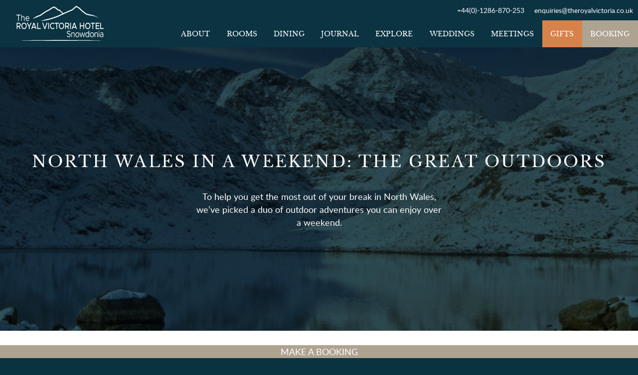

--- FILE ---
content_type: text/html; charset=UTF-8
request_url: https://theroyalvictoria.co.uk/journal/north-wales-in-a-weekend-the-great-outdoors
body_size: 7398
content:
<!doctype html><html
lang="en-GB"><head><meta
charset="utf-8" /><meta
name="viewport"
content="width=device-width,initial-scale=1"><link
href="/assets/css/layout.css" rel="stylesheet" media="all" /> <script src="/assets/javascript/all.min.js"></script> <link
rel="shortcut icon" href="/assets/images/favicon.png" /> <script>(function(w,d,s,l,i){w[l]=w[l]||[];w[l].push({'gtm.start':new Date().getTime(),event:'gtm.js'});var f=d.getElementsByTagName(s)[0],j=d.createElement(s),dl=l!='dataLayer'?'&l='+l:'';j.async=true;j.src='https://www.googletagmanager.com/gtm.js?id='+i+dl;f.parentNode.insertBefore(j,f);})(window,document,'script','dataLayer','GTM-5DCZX3QW');</script>  <script async src="https://www.googletagmanager.com/gtag/js?id=G-EY8W4F4DL7"></script> <script>window.dataLayer=window.dataLayer||[];function gtag(){dataLayer.push(arguments);}gtag('js',new Date());gtag('config','G-EY8W4F4DL7');</script> <title>What To Do On A Weekend | North Wales</title>
<script>!function(f,b,e,v,n,t,s){if(f.fbq)return;n=f.fbq=function(){n.callMethod?
n.callMethod.apply(n,arguments):n.queue.push(arguments)};if(!f._fbq)f._fbq=n;
n.push=n;n.loaded=!0;n.version='2.0';n.queue=[];t=b.createElement(e);t.async=!0;
t.src=v;s=b.getElementsByTagName(e)[0];s.parentNode.insertBefore(t,s)}(window,
document,'script','https://connect.facebook.net/en_US/fbevents.js');
fbq('init', '802027050804847');
fbq('track', 'PageView');
</script><meta name="keywords" content="north, wales, we’ve, picked, outdoor, adventures, break, enjoy, help, weekend">
<meta name="description" content="To help you get the most out of your break in North Wales, we’ve picked a duo of outdoor adventures you can enjoy over a weekend.">
<meta name="referrer" content="no-referrer-when-downgrade">
<meta name="robots" content="all">
<meta content="142044912570368" property="fb:profile_id">
<meta content="en_GB" property="og:locale">
<meta content="Royal Victoria Hotel Llanberis" property="og:site_name">
<meta content="website" property="og:type">
<meta content="https://theroyalvictoria.co.uk/journal/north-wales-in-a-weekend-the-great-outdoors" property="og:url">
<meta content="What To Do On A Weekend | North Wales" property="og:title">
<meta content="To help you get the most out of your break in North Wales, we’ve picked a duo of outdoor adventures you can enjoy over a weekend." property="og:description">
<meta content="https://theroyalvictoria.co.uk/content/images/_1200x630_crop_center-center_82_none/NVW-E14-2122-0872.jpg?mtime=1646313242" property="og:image">
<meta content="1200" property="og:image:width">
<meta content="630" property="og:image:height">
<meta content="North Wales in a weekend: the Great Outdoors" property="og:image:alt">
<meta content="https://www.instagram.com/royalvicsnowdonia/" property="og:see_also">
<meta content="https://twitter.com/rvhsnowdonia" property="og:see_also">
<meta content="https://www.facebook.com/royalvictoriahotelsnowdonia" property="og:see_also">
<meta name="facebook-domain-verification" content="khjmm19lt3ll5v8yc9tft97xwh7z86">
<meta name="twitter:card" content="summary_large_image">
<meta name="twitter:site" content="@rvhsnowdonia">
<meta name="twitter:creator" content="@rvhsnowdonia">
<meta name="twitter:title" content="What To Do On A Weekend | North Wales">
<meta name="twitter:description" content="To help you get the most out of your break in North Wales, we’ve picked a duo of outdoor adventures you can enjoy over a weekend.">
<meta name="twitter:image" content="https://theroyalvictoria.co.uk/content/images/_800x418_crop_center-center_82_none/NVW-E14-2122-0872.jpg?mtime=1646313242">
<meta name="twitter:image:width" content="800">
<meta name="twitter:image:height" content="418">
<meta name="twitter:image:alt" content="North Wales in a weekend: the Great Outdoors">
<link href="https://theroyalvictoria.co.uk/journal/north-wales-in-a-weekend-the-great-outdoors" rel="canonical">
<link href="https://theroyalvictoria.co.uk/" rel="home">
<link type="text/plain" href="https://theroyalvictoria.co.uk/humans.txt" rel="author"></head><body
class="page_north_wales_in_a_weekend:_the_great_outdoors"><noscript><img height="1" width="1" style="display:none"
src="https://www.facebook.com/tr?id=802027050804847&ev=PageView&noscript=1" /></noscript>

<noscript><iframe
src="https://www.googletagmanager.com/ns.html?id=GTM-5DCZX3QW"
height="0" width="0" style="display:none;visibility:hidden"></iframe></noscript><input
type="checkbox" class="toggle" id="menu_toggle" /><div
class="wrap"><header><div
class="container"><label
class="toggle_btn" id="menu" for="menu_toggle">
<span
class="irp">Show / Hide Menu</span>
</label><a
class="logo" href="/" accesskey="H">
<span
class="irp">
The Royal Victoria Hotel Snowdonia
</span>
</a><div
class="right"><nav><ul><li><a
href="/about" accesskey="A">About</a></li><li><a
href="/rooms" accesskey="R">Rooms</a></li><li><a
href="/dining" accesskey="D">Dining</a></li><li><a
href="/journal"accesskey="J">Journal</a></li><li><a
href="/explore" accesskey="E">Explore</a></li><li><a
href="/weddings" accesskey="W">Weddings</a></li><li><a
href="/meetings" accesskey="M">Meetings</a></li><li
class="gifts"><a
href="/gift-vouchers" target="_blank">Gifts</a></li><li
class="booking"><a
href="https://app.mews.com/distributor/556a6eab-b042-4e67-a169-b37c0101f5f9">Booking</a></li></ul></nav><ul
class="header_contact"><li
class="phone"><a
href="tel:+44(0)-1286-870-253">+44(0)-1286-870-253</a></li><li
class="email"><a
href="mailto:enquiries@theroyalvictoria.co.uk">enquiries@theroyalvictoria.co.uk</a></li></ul></div></div></header><section
class="intro has_img"><div
class="space pad text"><h1>North Wales in a weekend: the Great Outdoors</h1><p>To help you get the most out of your break in North Wales, we’ve picked a duo of outdoor adventures you can enjoy over a weekend.</p></div><div
class="image macroImageScales ">
<picture
data-object-fit="cover">
<source
sizes="100vw"
srcset="/imager/images/8884/NVW-C65-1112-0432_ea40d59bb8341c50ad2cf839a148e130.webp 1280w"
type="image/webp"
>
<img
sizes="100vw"
srcset="/imager/images/8884/NVW-C65-1112-0432_8ce090ddcf08ca45036105377c4d1bf7.jpeg 1280w"
loading="lazy"
src="data:image/svg+xml;charset=utf-8,%3Csvg%20xmlns%3D%27http%3A%2F%2Fwww.w3.org%2F2000%2Fsvg%27%20width%3D%271%27%20height%3D%271%27%20style%3D%27background%3Atransparent%27%2F%3E"
alt="Hiker standing beside a snow-covered lake along the Llanberis Path on Snowdon, with the mountain peaks reflected in the still water."
height="auto"
width="100%"
decoding="async"
/></picture></div></section><main><section><div
class="container pad space content max1366"><p>​If you’ve chosen North Wales as the destination for a weekend getaway, it’s likely you’re already aware of the world-class outdoor adventures and spectacular landscapes we’ve got to offer. We’re talking rolling hills, wide open fields, sparkling waves, babbling brooks, sandy beaches, rocky cliffs… you name it, we’ve got it!</p><p>The Royal Victoria Hotel is perfectly located for making the most of the great outdoors – we’re right on the border of the Snowdonia National Park while the fascinating island of Anglesey and the many attractions of the North Wales coast are just a short drive away.</p><p>To help you get the most out of your break in North Wales, we’ve picked a duo of outdoor adventures you can enjoy over a weekend. They are within easy reach of the hotel and can be done over a weekend or in isolation, whatever suits you best!</p><h2>Saturday – Snowdon, Snowdonia</h2><p>No mention of North Wales is complete without mention of ‘our mountain’, Snowdon or Y Wyddfa as it’s known in Welsh. The highest peak in Wales and England is a perennial favourite for outdoorsy types, families, students and holidaymakers and hikers. What’s more, the iconic mountain is very easily accessed from our hotel, putting this adventure right on your doorstep.</p><p>The <a
href="https://snowdonrailway.co.uk/" target="_blank" rel="noreferrer noopener">Snowdon Mountain Railway</a> (opening for the 2019 season on the 15th of March) is just a few minutes’ walk from the hotel, offering a relaxed way to enjoy the mountainous landscape. It’s a popular choice for families and less experienced hikers to reach the summit. Alternatively, you might decide to head out on foot – a particularly good option for keen photographers or nature lovers. There are several walking routes accessible from the hotel, or guests can catch the <a
href="https://snowdonexperts.uk/snowdon-sherpa-bus/" target="_blank" rel="noreferrer noopener">Snowdon Sherpa</a> bus to Pen Y Pass and start the journey to the summit of Snowdon along the Miner’s Track.</p><p>Snowdon is over 1,000 metres high and presents a challenging yet rewarding climb for walkers and climbers of all abilities. As with any hill climb, it’s essential to be prepared. Even the nicest of days at ground level can transform into chill winds and dense cloud cover at the summit, so <a
href="https://theroyalvictoria.co.uk/journal/layering-clothes-a-guide" target="_blank" rel="noreferrer noopener">dressing appropriately</a> is a must. You can let our reception team know you’re heading to Snowdon before you leave, and <a
href="https://www.mwis.org.uk/forecasts/english-and-welsh" target="_blank" rel="noreferrer noopener">check the weather forecast</a> so you know what to expect.</p><p>As well as all the usual kit, we highly recommend making sure your camera or phone has plenty of battery – this is a day out you’ll want to document. On the journey up to the summit you’ll pass charming slate villages, mysterious lakes, deep valleys and legendary sites.</p><p>There are six <a
href="https://www.mudandroutes.com/all-the-walking-routes-up-snowdon/" target="_blank" rel="noreferrer noopener">recommended routes</a> up Snowdon, and your choice will depend on your experience and what you want out of your day. The 14.5km Llanberis Path is a top choice for first-timers here – though it’s the longest path it offers a gradual gradient up to the summit. Experienced walkers with a head for heights might choose to tackle the Rhyd Ddu Path (12km), which traces its way along a narrow pathway near the top. One route option for confident hikers might be to start from Pen Y Pass and take the Pyg Track (11km) – the start of the path is quite steep, but you’re rewarded with jaw-dropping views as you make your way along; just before the final climb the Pyg Track joins with the Miners’ Track, so you might opt to descend along that track, or even reverse the route and start with Miners’, which also begins in Pen Y Pass.</p><p>Once at the top you can rest and refuel at the Summit Café, before beginning your descent back to the hotel. However you choose to conquer Y Wyddfa, it’s the ultimate Welsh outdoor adventure.</p><h2>Sunday – South Stack, Anglesey</h2><p>Yesterday’s epic adventure took you to the very top of Wales, but today’s stays closer to sea level. With so much coastline, North Wales is blessed with amazing marine life, seaside scenery and lovely beaches. There are plenty of fantastic spots all along the coast to take in the views, but we’ve got a soft spot for <a
href="https://www.rspb.org.uk/reserves-and-events/reserves-a-z/south-stack-cliffs/" target="_blank" rel="noreferrer noopener">South Stack Cliffs</a> on Anglesey. Reached in under an hour by car from the hotel, the cliffs are on Anglesey’s furthest tip from mainland Wales and are also an RSPB Reserve.</p><p>Set on dramatic coastal cliffs and surrounded by heaths and farmland, the landscape here is remarkable. There’s lots to explore here, including the <a
href="https://www.trinityhouse.co.uk/lighthouse-visitor-centres/south-stack-lighthouse-visitor-centre" target="_blank" rel="noreferrer noopener">fully-operational lighthouse</a> (reached by a dizzying traverse of a bridge above churning waves) and many walks around the headland through the nature reserve. Last summer visitors were lucky enough to witness <a
href="https://www.dailypost.co.uk/news/north-wales-news/killer-whale-orca-south-stack-14765367" target="_blank" rel="noreferrer noopener">killer whales</a> swimming just off the coast of South Stack, a rare treat indeed!</p><p>Indeed, from a wildlife point of view, it’s one of the most important habitats in North Wales. The reserve is home a variety of bird and animal species, including almost a dozen breeding pairs of rare chough (a relative of the crow). The spectacular cliffs themselves give shelter to more than 9,000 seabirds, including guillemots, kittiwake and puffins, while the heathland – beautifully technicoloured in the summer – is a perfect habitat for lizards, rare butterflies and other land dwellers.</p><p>Spend the day exploring the area, perhaps visiting the historic South Stack Lighthouse or simply keeping your binoculars trained for the variety of species that call this place home. After exploring, why not pop into the South Stack Café for a bite to eat and enjoy even more marvellous coastal views?</p><p>Ideally located in Llanberis, the Royal Victoria Hotel is the perfect base for adventures in North Wales’s great outdoors. View our range of rooms <a
href="https://theroyalvictoria.co.uk/rooms" target="_blank" rel="noreferrer noopener"><strong>here</strong></a>.</p></div></section><section
class="entries_bar"><ul
class="container"><li>
<a
href="https://theroyalvictoria.co.uk/journal/discover-welsh-legends-music" class="prev">Discover Welsh legends… music
</a></li><li><a
href="/journal/">Journal Overview</a></li><li>
<a
href="https://theroyalvictoria.co.uk/journal/great-itinerary-ideas-for-group-visits-to-snowdonia-part-one" class="next">Great itinerary ideas for group visits to Snowdonia – part one
</a></li></ul></section></main><section
class="book_bar"><div
class="container center"><a
href="https://app.mews.com/distributor/556a6eab-b042-4e67-a169-b37c0101f5f9" target="_blank">MAKE A BOOKING</a></div></section><footer
class="bg_blue"><div
class="container"><div
class="col4"><div
class="pad">
<a
class="logo" href="/" accesskey="H">
<span
class="irp">The Royal Victoria Hotel Snowdonia</span>
</a></div><div
class="contact pad space"><h4>Contact Us</h4><address>
The Royal Victoria Hotel<br
/>
Llanberis, Gwynedd<br
/>
Wales LL55 4TY
</address><ul
class="phone_email"><li><a
href="tel:+44(0)-1286-870-253" class="white">+44(0)-1286-870-253</a></li><li><strong
class="o_50">General Enquiries:</strong> <a
href="mailto:enquiries@theroyalvictoria.co.uk" class="white">enquiries@theroyalvictoria.co.uk</a></li><li><strong
class="o_50">Conference &amp; Wedding:</strong> <a
href="mailto:sales@theroyalvictoria.co.uk" class="white">sales@theroyalvictoria.co.uk</a></li><li><strong
class="o_50">Finance &amp; Billing:</strong> <a
href="mailto:finance@theroyalvictoria.co.uk" class="white">finance@theroyalvictoria.co.uk</a></li></ul></div><div
class="social pad space"><h4>Social Media</h4><ul><li
class="tripadvisor">
<a
href="https://www.tripadvisor.co.uk/Hotel_Review-g186448-d280884-Reviews-The_Royal_Victoria_Hotel_Snowdonia-Llanberis_Snowdonia_National_Park_North_Wales_Wales.html"><span
class="irp">Trip Advisor</span></a></li><li
class="facebook">
<a
href="https://www.facebook.com/royalvictoriahotelsnowdonia"><span
class="irp">Facebook</span></a></li><li
class="twitter">
<a
href="https://twitter.com/rvhsnowdonia"><span
class="irp">Twitter</span></a></li><li
class="youtube">
<a
href="https://#"><span
class="irp">YouTube</span></a></li></ul></div><div
class="pages pad space"><h4>The Hotel</h4><ul><li><a
href="https://theroyalvictoria.co.uk/faqs">FAQs</a></li><li><a
href="https://theroyalvictoria.co.uk/delegate-rates">Delegate Rates</a></li><li><a
href="https://theroyalvictoria.co.uk/privacy-policy">Privacy Policy</a></li><li><a
href="https://theroyalvictoria.co.uk/cookie-policy">Cookie Policy</a></li><li><a
href="https://theroyalvictoria.co.uk/between-the-lakes">Between the Lakes</a></li><li><a
href="https://theroyalvictoria.co.uk/christmas-2025">Christmas 2025</a></li><li><a
href="https://theroyalvictoria.co.uk/gift-vouchers">Gift vouchers</a></li></ul></div></div><div
class="accreditation pad"><ul><li><img
src="https://theroyalvictoria.co.uk/content/images/aa-1-rosette-award-2024.png" alt="AA 1 Rosette Award 2024"></li><li><img
src="https://theroyalvictoria.co.uk/content/images/visit-wales-three-star-accommodation-rating.png" alt="Visit Wales Three Star Accommodation Rating"></li><li><img
src="https://theroyalvictoria.co.uk/content/images/aa-three-star-hotel-rating.png" alt="AA Three Star Hotel Rating"></li><li><img
src="https://theroyalvictoria.co.uk/content/images/walkers.png" alt="Walkers Welcome Sign"></li><li><img
src="https://theroyalvictoria.co.uk/content/images/cyclists-welcome-sign.png" alt="Cyclists Welcome Sign"></li><li><img
src="https://theroyalvictoria.co.uk/content/images/restaurant-guru-2023-best-beautiful-view-llanberis.png" alt="Best Beautiful View in Llanberis – Restaurant Guru Award"></li><li><img
src="https://theroyalvictoria.co.uk/content/images/sme-climate-hub-committed-badge-2024.png" alt="SME Climate Hub Committed Badge 2024"></li></ul></div><div
class="copyright"><ul
class="col2"><li
class="pad">&copy; 2026 The Royal Victoria Hotel</li><li
class="pad o_50">Website designed by <a
href="https://viewcreative.co.uk">viewcreative.co.uk</a></li></ul></div></div></footer></div> <script src='https://www.thehotelsnetwork.com/js/loader.js?property_id=1029085&account_key=1995D119AD50A2B37A905A3CC65E8CA8' async></script> <script type="application/ld+json">{"@context":"http://schema.org","@graph":[{"@type":"BlogPosting","author":{"@id":"https://theroyalvictoria.co.uk#identity"},"copyrightHolder":{"@id":"https://theroyalvictoria.co.uk#identity"},"copyrightYear":"2019","creator":{"@id":"https://viewcreative.co.uk#creator"},"dateCreated":"2022-03-02T13:27:20+00:00","dateModified":"2022-10-11T13:22:19+01:00","datePublished":"2019-02-13T11:43:00+00:00","description":"To help you get the most out of your break in North Wales, we’ve picked a duo of outdoor adventures you can enjoy over a weekend.","headline":"What To Do On A Weekend | North Wales","image":{"@type":"ImageObject","url":"https://theroyalvictoria.co.uk/content/images/_1200x630_crop_center-center_82_none/NVW-E14-2122-0872.jpg?mtime=1646313242"},"inLanguage":"en-gb","mainEntityOfPage":"https://theroyalvictoria.co.uk/journal/north-wales-in-a-weekend-the-great-outdoors","name":"What To Do On A Weekend | North Wales","publisher":{"@id":"https://viewcreative.co.uk#creator"},"url":"https://theroyalvictoria.co.uk/journal/north-wales-in-a-weekend-the-great-outdoors"},{"@id":"https://theroyalvictoria.co.uk#identity","@type":"Hotel","address":{"@type":"PostalAddress","addressCountry":"Wales","addressLocality":"Llanberis","addressRegion":"Gwynedd","postalCode":"LL55 4TY","streetAddress":"The Royal Victoria Hotel Llanberis, Gwynedd Wales LL55 4TY"},"alternateName":"The Royal Vic","description":"The Royal Victoria Hotel is uniquely in Llanberis at the foot of Snowdon, within 30 acres of our own gardens and woodlands, including Dolbadarn castle.","email":"enquiries@theroyalvictoria.co.uk","geo":{"@type":"GeoCoordinates","latitude":"53.119088","longitude":"-4.130308"},"image":{"@type":"ImageObject","height":"1728","url":"https://theroyalvictoria.co.uk/content/images/Exterior_front_2.jpg","width":"2560"},"logo":{"@type":"ImageObject","height":"60","url":"https://theroyalvictoria.co.uk/content/images/_600x60_fit_center-center_82_none/2688/Exterior_front_2.png?mtime=1767976149","width":"89"},"name":"Royal Victoria Hotel Llanberis","priceRange":"$$","sameAs":["https://www.facebook.com/royalvictoriahotelsnowdonia","https://twitter.com/rvhsnowdonia","https://www.instagram.com/royalvicsnowdonia/"],"telephone":"01286 870 253","url":"https://theroyalvictoria.co.uk"},{"@id":"https://viewcreative.co.uk#creator","@type":"ProfessionalService","address":{"@type":"PostalAddress","addressCountry":"United Kingdom","addressLocality":"Rhos-on-Sea","addressRegion":"Wales","postalCode":"LL284RS","streetAddress":"37 Rhos Road"},"alternateName":"VCA","description":"View Creative Agency (VCA) is an award-winning branding and design agency, a talented team of designers, illustrators, film-makers and web developers.","email":"talk@viewcreative.co.uk","founder":"Simon Cotton","foundingDate":"1999-01-01","foundingLocation":"North Wales","geo":{"@type":"GeoCoordinates","latitude":"53.3084325","longitude":"-3.7423376"},"image":{"@type":"ImageObject","height":"261","url":"http://ptcraft.nitro/content/images/vca.png","width":"600"},"name":"View Creative Agency","priceRange":"$$$$","telephone":"+44(0)1492 542 402","url":"https://viewcreative.co.uk"},{"@type":"BreadcrumbList","description":"Breadcrumbs list","itemListElement":[{"@type":"ListItem","item":"https://theroyalvictoria.co.uk/","name":"Home","position":1},{"@type":"ListItem","item":"https://theroyalvictoria.co.uk/journal","name":"What's On","position":2},{"@type":"ListItem","item":"https://theroyalvictoria.co.uk/journal/north-wales-in-a-weekend-the-great-outdoors","name":"North Wales in a weekend: the Great Outdoors","position":3}],"name":"Breadcrumbs"}]}</script></body></html>

--- FILE ---
content_type: text/css
request_url: https://theroyalvictoria.co.uk/assets/css/layout.css
body_size: 5981
content:
@charset "UTF-8";@font-face{font-family:"lato-bold";font-display:auto;src:url(../fonts/lato-bold.woff2)format("woff2"),url(../fonts/lato-bold.woff)format("woff");font-weight:400;font-style:normal}@font-face{font-family:"lato-bolditalic";font-display:auto;src:url(../fonts/lato-bolditalic.woff2)format("woff2"),url(../fonts/lato-bolditalic.woff)format("woff");font-weight:400;font-style:normal}@font-face{font-family:"lato-italic";font-display:auto;src:url(../fonts/lato-italic.woff2)format("woff2"),url(../fonts/lato-italic.woff)format("woff");font-weight:400;font-style:normal}@font-face{font-family:"lato-regular";font-display:auto;src:url(../fonts/lato-regular.woff2)format("woff2"),url(../fonts/lato-regular.woff)format("woff");font-weight:400;font-style:normal}@font-face{font-family:"lato-semibold";font-display:auto;src:url(../fonts/lato-semibold.woff2)format("woff2"),url(../fonts/lato-semibold.woff)format("woff");font-weight:400;font-style:normal}@font-face{font-family:"lato-semibolditalic";font-display:auto;src:url(../fonts/lato-semibolditalic.woff2)format("woff2"),url(../fonts/lato-semibolditalic.woff)format("woff");font-weight:400;font-style:normal}@font-face{font-family:"librebaskerville-bold-webfont";font-display:auto;src:url(../fonts/librebaskerville-bold-webfont.woff2)format("woff2"),url(../fonts/librebaskerville-bold-webfont.woff)format("woff");font-weight:400;font-style:normal}@font-face{font-family:"librebaskerville-italic-webfont";font-display:auto;src:url(../fonts/librebaskerville-italic-webfont.woff2)format("woff2"),url(../fonts/librebaskerville-italic-webfont.woff)format("woff");font-weight:400;font-style:normal}@font-face{font-family:"librebaskerville-regular-webfont";font-display:auto;src:url(../fonts/librebaskerville-regular-webfont.woff2)format("woff2"),url(../fonts/librebaskerville-regular-webfont.woff)format("woff");font-weight:400;font-style:normal}@font-face{font-family:"Metropolis-Bold";font-display:auto;src:url(../fonts/Metropolis-Bold.woff2)format("woff2"),url(../fonts/Metropolis-Bold.woff)format("woff");font-weight:400;font-style:normal}@font-face{font-family:"Metropolis-BoldItalic";font-display:auto;src:url(../fonts/Metropolis-BoldItalic.woff2)format("woff2"),url(../fonts/Metropolis-BoldItalic.woff)format("woff");font-weight:400;font-style:normal}@font-face{font-family:"Metropolis-Medium";font-display:auto;src:url(../fonts/Metropolis-Medium.woff2)format("woff2"),url(../fonts/Metropolis-Medium.woff)format("woff");font-weight:400;font-style:normal}@font-face{font-family:"Metropolis-MediumItalic";font-display:auto;src:url(../fonts/Metropolis-MediumItalic.woff2)format("woff2"),url(../fonts/Metropolis-MediumItalic.woff)format("woff");font-weight:400;font-style:normal}@font-face{font-family:"Metropolis-Regular";font-display:auto;src:url(../fonts/Metropolis-Regular.woff2)format("woff2"),url(../fonts/Metropolis-Regular.woff)format("woff");font-weight:400;font-style:normal}@font-face{font-family:"Metropolis-RegularItalic";font-display:auto;src:url(../fonts/Metropolis-RegularItalic.woff2)format("woff2"),url(../fonts/Metropolis-RegularItalic.woff)format("woff");font-weight:400;font-style:normal}html{-webkit-font-smoothing:antialiased;-moz-osx-font-smoothing:grayscale}a,abbr,acronym,address,applet,article,aside,audio,b,big,blockquote,body,canvas,caption,center,cite,code,dd,del,details,dfn,div,dl,dt,em,embed,fieldset,figcaption,figure,footer,form,h1,h2,h3,h4,h5,h6,header,hgroup,html,i,iframe,img,ins,kbd,label,legend,li,mark,menu,nav,object,ol,output,p,pre,q,ruby,s,samp,section,small,span,strike,strong,sub,summary,sup,table,tbody,td,tfoot,th,thead,time,tr,tt,u,ul,var,video{font:inherit;vertical-align:baseline}article,aside,details,figcaption,figure,footer,header,hgroup,li,main,menu,nav,section{display:block}table{border-collapse:separate;border-spacing:0}*,:after,:before{padding:0;margin:0;border:0;background-color:transparent;box-sizing:border-box}@media only screen and (max-device-width:960px){html{-webkit-text-size-adjust:none}}input:invalid,textarea:invalid{box-shadow:none}button::-moz-focus-inner{border:0;padding:0}:focus,button{outline:0}body,html{min-width:320px}html{font-size:62.5%;overflow-x:hidden;-webkit-tap-highlight-color:transparent}body{min-height:100vh;-webkit-backface-visibility:hidden;backface-visibility:hidden;display:flex;flex-direction:column;line-height:1.5;font-size:calc(14px + (20 - 14)*((100vw - 320px)/(1920 - 320)));font-family:"lato-regular",Arial,Helvetica,sans-serif;background-color:#0a3342;color:#0a3342}.wrap{flex:1}.type_text{padding:.55em .9em;width:100%;color:#0a3342}.type_text::-webkit-input-placeholder{color:"#000"}.type_text:-moz-placeholder{color:"#000"}.type_text::-moz-placeholder{color:"#000"}.type_text:-ms-input-placeholder{color:"#000"}button,input,select,textarea{color:inherit;font-family:inherit;font-style:inherit;font-weight:inherit}textarea{resize:vertical}select{-moz-appearance:none;-webkit-appearance:none;position:relative;cursor:pointer;padding-top:6.5px;padding-bottom:6.5px}select::-ms-expand{display:none}a{text-decoration:none}.toggle{position:fixed;pointer-events:none;opacity:0;left:0;top:0}.toggle_btn{cursor:pointer;-webkit-user-select:none;-moz-user-select:none;user-select:none}hr{border-top-width:1px;border-top-style:solid}.irp{position:absolute;left:-9999px;overflow:hidden;font-size:0;line-height:0;text-indent:-9999px}.hide,.slick-slide.slick-loading img{display:none}.disabled{cursor:default;pointer-events:none}.o_10{opacity:.1}.o_20{opacity:.2}.o_30{opacity:.3}.o_40{opacity:.4}.o_50{opacity:.5}.o_60{opacity:.6}.o_70{opacity:.7}.o_80{opacity:.8}.o_90{opacity:.9}.o_100{opacity:1}.left{text-align:left}.center{text-align:center}.right{text-align:right}.middle{vertical-align:middle}.block{display:block}.space>*{margin-bottom:2.6vw}.space>.m_sml,.space_sml>*{margin-bottom:1.3vw}.space>.m_lrg{margin-bottom:5.2vw}.space>.m_none,.space>:last-child,.space_sml>.m_none,.space_sml>:last-child{margin-bottom:0!important}.pad{padding:2.6vw}.pad_lrg{padding:5.2vw}.pad_sml{padding:1.3vw}.pad_0{padding:0}.pt_0{padding-top:0}.pb_0{padding-bottom:0}.spacer{border:0}[class^=max]{margin-left:auto;margin-right:auto}div[class*=max1366]{max-width:1366px}div[class*=max1024]{max-width:1024px}div[class*=max768]{max-width:768px}.lighten,.lighten>*{position:relative}.lighten:before{display:block;content:"";position:absolute;top:0;left:0;width:100%;height:100%;background-color:rgba(255,255,255,.1)}.splitRows .row{background:#c4cbd2;color:#fff}.splitRows .row:nth-of-type(2n){background:#707f8f}.splitRows .row .text .inner{padding:20px}.splitRows .row .text .inner h2,.splitRows .row .text .inner p{margin-bottom:20px}.offers_packages .slick-dots li,.type_text,main{background-color:#fff}::-moz-selection{background:#000;color:#fff}::selection{background:#000;color:#fff}button,input,select,textarea{font-size:calc(14px + (20 - 14)*((100vw - 320px)/(1920 - 320)))}h1,h2{font-size:calc(20px + (40 - 20)*((100vw - 320px)/(1920 - 320)));text-transform:uppercase;letter-spacing:.1em}.content blockquote p,.content p.lrg,h1,h2,h3,h4{font-family:"librebaskerville-regular-webfont",Georgia,"Times New Roman",Times,serif}.content blockquote p,.content p.lrg,h3{font-size:calc(18px + (24 - 18)*((100vw - 320px)/(1920 - 320)))}h4{text-transform:uppercase}h1 strong,h2 strong,h3 strong,h4 strong{font-weight:400}h1 em,h2 em,h3 em,h4 em{font-style:normal}.link{border-top:1px solid #aea391;border-bottom:1px solid #aea391;padding-left:75px;position:relative}.link:before{display:block;content:"";position:absolute;top:0;left:0;width:50px;height:100%;background:url(/assets/images/ui/link.svg)no-repeat 50%/75%}.link a[href]{text-decoration:none;color:#aea391}.box,.link{padding:2.6vw}.box.white a,.btn{color:#fff}.btn{display:inline-block;vertical-align:middle;font-family:"lato-semibold",Arial,Helvetica,sans-serif;font-weight:400;text-transform:uppercase;letter-spacing:.1em;font-size:calc(12px + (16 - 12)*((100vw - 320px)/(1920 - 320)));padding:1em 1.5em;border-radius:.5em;transition:opacity .2s linear;cursor:pointer}.btn:hover,header a:hover{opacity:.5}.btn_primary{background-color:#0a3342}.btn_secondary,header nav .booking{background-color:#aea391}.btn_secondary_outline{border:2px solid #aea391;color:#aea391}.content.bg_gold .link a,.white{color:#fff}.blue{color:#0a3342}.blue2{color:#707f8f}.blue3{color:#c4cbd2}.gold{color:#aea391}.bg_white{background-color:#fff;color:#0a3342}.bg_blue,.bg_blue2,header{background-color:#0a3342;color:#fff}.bg_blue2{background-color:#707f8f}.bg_blue3,.bg_gold{background-color:#c4cbd2;color:#fff}.bg_gold{background-color:#aea391}.bg_light_gold{background-color:#faf9f8}.embed{position:relative;padding-bottom:56.25%;overflow:hidden;max-width:100%;height:auto}.embed embed,.embed iframe,.embed object{position:absolute;top:0;left:0;width:100%;height:100%}.content blockquote strong,.content li strong,.content p strong,footer strong{font-family:"lato-bold",Arial,Helvetica,sans-serif;font-weight:400}.content li em,.content p em{font-family:"lato-italic",Arial,Helvetica,sans-serif;font-style:normal}.content li em strong,.content li strong em,.content p em strong,.content p strong em{font-family:"lato-bolditalic",Arial,Helvetica,sans-serif;font-weight:400;font-style:normal}.content a:not(.btn){text-decoration:underline;color:#0a3342}.content hr{border-color:#aea391}.content ol li,.content ul li{margin-bottom:.4em}.content ul:not(.basic)>li{text-indent:-.62em;margin-left:1.65em}.content ul:not(.basic)>li:before{content:"• ";font-family:Arial,Helvetica,sans-serif;position:relative;left:-1em;color:#aea391}.content ol{list-style:none;counter-reset:true}.content ol li{counter-increment:true;text-indent:-.7em;margin-left:1.65em}.content ol li:before{content:counter(true);display:inline-block;position:relative;left:-.3em;font-family:"lato-bold",Arial,Helvetica,sans-serif;font-weight:400;color:#aea391;width:.7em}.content blockquote{border-top:1px solid #aea391;border-bottom:1px solid #aea391;padding:2.6vw;color:#aea391}.content blockquote>*{display:block}.content.bg_gold ol li:before,.content.bg_gold ul:not(.basic) li:before{color:#fff}.content.bg_gold .link,.content.bg_gold blockquote{color:#fff;border-color:#fff}.content.bg_gold .link:before{-webkit-filter:brightness(.8);filter:brightness(.8)}.content.bg_gold hr{border-color:#fff}.content.bg_gold .gold{color:#988a74}.content.bg_gold .box.bg_gold{background-color:#988a74}.slick-slider{position:relative;-webkit-touch-callout:none;-webkit-user-select:none;-moz-user-select:none;user-select:none;touch-action:pan-y;-webkit-tap-highlight-color:transparent}.slick-slider,.slick-slider *{min-height:0;min-width:0}.slick-list{position:relative;overflow:hidden}.slick-list:focus{outline:0}.slick-list.dragging{cursor:pointer;cursor:hand}.slick-slide,.slick-slide img,.slick-slider .slick-list,.slick-track{-webkit-transform:translate3d(0,0,0);transform:translate3d(0,0,0);outline:1px solid transparent}.slick-track{position:relative;left:0;top:0;display:flex}.slick-track:after,.slick-track:before{content:"";display:table}.slick-track:after{clear:both}.slick-loading .slick-track{visibility:hidden;overflow:hidden}.slick-track .slick-slide{display:flex;flex-direction:column;height:auto;align-items:center;justify-content:center}.slick-slide{height:100%;min-height:1px}.slick-slide img{display:block}.slick-initialized .slick-slide{display:flex}.slick-slide.dragging img{pointer-events:none}.slick-loading .slick-slide{visibility:hidden}.slick-dots{text-align:center}.slick-dots li{display:inline-block;vertical-align:middle;width:12.5px;padding-bottom:12.5px;margin:0 12.5px;background-color:#0a3342;border-radius:100%;cursor:pointer;opacity:.5}.slick-dots li button{font-size:1px;opacity:0;position:absolute}.slick-dots .slick-active{opacity:1}.slick-arrow{position:relative;font-size:1px;color:#ffffff00;width:50px;padding-bottom:50px;cursor:pointer}.slick-arrow:after{display:block;content:"";position:absolute;top:0;left:0;width:100%;height:100%;background:url(/assets/images/ui/chevron-left.svg)no-repeat 50%/75%}.slick-next{-webkit-transform:scaleX(-1);transform:scaleX(-1)}.container{max-width:1920px;margin-left:auto;margin-right:auto}.col2{display:flex;flex-direction:column}.col3>*{max-width:320px;margin-left:auto;margin-right:auto}header>.container{position:relative;padding-top:2.6vw}footer a,header a{color:#fff;transition:opacity .2s linear}header nav{font-family:"librebaskerville-regular-webfont",Georgia,"Times New Roman",Times,serif;text-transform:uppercase;border-top:1px solid #707f8f;position:absolute;top:-9999px;left:-9999px}header nav a{text-align:center}header .logo{margin-bottom:2.6vw}#menu,.logo,header nav a{display:block}#menu{width:50px;height:50px;background:#aea391 url(/assets/images/ui/menu.svg)no-repeat 50%;position:absolute;top:0;right:0}.logo{width:175px;height:75px;background:url(/assets/images/logo/logo.svg)no-repeat 50%;margin-left:auto;margin-right:auto}@media only screen and (max-width:639px){.logo{width:100px;height:25px;background:url(/assets/images/logo/mountains.svg)no-repeat 50%}}.header_contact{font-size:14px;justify-content:space-between;border-top:1px solid #707f8f;text-align:center}.header_contact li,header nav a{padding:1.3vw}.header_contact li+li{margin-top:-1.3vw}#menu_toggle:checked~.wrap #menu{background-image:url(/assets/images/ui/x.svg)}#menu_toggle:checked~.wrap nav{position:static;top:auto;left:auto}#menu_toggle:checked~.wrap .header_contact{border-top:none}.intro{text-align:center;display:flex;background-color:#707f8f}.intro>*,.sections h2 span{margin:auto}.intro p{max-width:500px;margin-left:auto;margin-right:auto}.intro.has_bg{background-size:cover;background-repeat:no-repeat;background-position:50%;min-height:640px}.intro.has_img{min-height:570px}.intro.has_img .image{position:absolute;top:0;left:0;width:100%;height:100%}.intro.has_img img,.intro.has_img picture{-o-object-fit:cover;object-fit:cover;height:570px}.intro.has_img .text{position:relative;z-index:2;margin:auto;color:#fff}.intro.has_img:after,.intro_home:after{content:"";width:100%;display:block;position:absolute;left:0}.intro.has_img:after{background-color:#0a3342;opacity:.85;top:0;height:100%;mix-blend-mode:multiply;z-index:1}.intro.has_img,.intro_home{position:relative}.intro_home.intro>*{margin:0}.intro_home:after{height:150px;bottom:0;background:linear-gradient(0deg,#707f8f 0,rgba(112,127,143,0) 100%)}.intro_home .slideshow{position:relative;width:100%}.intro_home .slideshow .slick-list,.intro_home .slideshow .slick-list .slick-slide,.intro_home .slideshow .slick-track,.intro_home .slideshow .slick-track .slick-slide{height:100%}.intro_home .slideshow .image{width:100%}.intro_home .slideshow .image img,.intro_home .slideshow .image picture{width:100%;height:100%;-o-object-fit:cover;object-fit:cover}.intro_home .slideshow .slick-arrow{position:absolute;top:50%;left:20px;-webkit-transform:translateY(-50%);transform:translateY(-50%);z-index:10}.intro_home .slideshow .slick-arrow.slick-next{left:auto;right:20px;-webkit-transform:translateY(-50%) rotate(180deg);transform:translateY(-50%) rotate(180deg)}.intro_home .container{position:absolute;top:50%;left:50%;-webkit-transform:translatex(-50%) translateY(-50%);transform:translatex(-50%) translateY(-50%);width:100%;max-width:960px}.book_bar{background-color:#aea391;color:#fff}.book_bar a{color:#fff;text-decoration:none}.sections .image{background:#0a3342}.sections .image img{opacity:.8;transition:all ease .3s}.sections li:focus>a .image img,.sections li:hover>a .image img{opacity:.5}.sections li>a{display:block;position:relative}.sections li>a:after{display:block;content:"";padding-bottom:100%}.sections .image,.sections h2,.video_intro:before{position:absolute;width:100%;height:100%}.sections h2{z-index:1;display:flex;color:#fff}.sections p{padding:2.6vw}.video_intro{background:linear-gradient(to bottom,#707f8f 0,#0a3342 100%);color:#fff}.video_intro,.video_intro>*{position:relative}.video_intro:before{display:block;content:"";top:0;left:0;background:url(/assets/images/logo/mountains.svg)no-repeat 50%0/120%auto;opacity:.2;pointer-events:none}.video_intro .details{text-align:center}.quotes,.quotes:before{margin-left:auto;margin-right:auto}.quotes{color:#707f8f;position:relative}.quotes:before{display:block;content:"";width:200px;height:50px;background:url(/assets/images/logo/mountains_blue.svg)no-repeat 50%/100%auto;margin-top:5.2vw;margin-bottom:-2.6vw}.quotes span.quote{font-family:"librebaskerville-regular-webfont",Georgia,"Times New Roman",Times,serif;font-size:calc(16px + (35 - 16)*((100vw - 320px)/(1920 - 320)))}.quotes span.quote p:before{content:open-quote}.quotes span.quote p:after{content:close-quote}.quotes strong{font-family:"lato-bold",Arial,Helvetica,sans-serif;font-weight:400;display:block}.quotes .slick-dots{padding:0 0 5.2vw}.journal a{color:#0a3342}.journal h3,.journal p:last-child{color:#aea391}.journal.bg_blue a,.offers_packages>*>p a{color:#fff}.grid picture,.offers_packages .full,.offers_packages .full>*,.offers_packages .full>*>*,.offers_packages picture{display:flex}.offers_packages .col2,.offers_packages .col2>.details{flex:1}.offers_packages .no_slider,.offers_packages .slider{padding:0 50px}.offers_packages .no_slider{padding-bottom:2.6vw}.offers_packages .slick-dots{padding:0 0 5.2vw}.offers_packages .slick-arrow{position:absolute;top:50%;margin-top:-25px}.offers_packages .slick-prev{left:0}.offers_packages .slick-next{right:0}.grid img,.offers_packages img{-o-object-fit:cover;object-fit:cover}.grid .details,.offers_packages .details{display:flex;flex-direction:column;justify-content:center;align-items:center}.grid .details>*,.offers_packages .details>*{width:100%}.grid .details>*{max-width:600px}.img_slider .slick-list,.img_slider.slick-slider{display:flex;flex-direction:column}.img_slider .slick-list{flex:1}.img_slider .slick-slide,.img_slider .slick-slide .image,.img_slider .slick-track{display:flex;flex:1}.img_slider .slick-arrow{position:absolute;bottom:2.6vw;right:2.6vw;z-index:1}.img_slider .slick-prev{right:9.1vw}.img_slider.no_slider,.img_slider.no_slider>*,.img_slider.no_slider>*>*{display:flex}.amenities .details{text-align:center}.amenities .details li{position:relative;padding:1%0}.amenities .details li:before{content:"";display:inline-block;vertical-align:middle;width:5.3%;padding-bottom:5.3%;margin-right:2.5%;background-position:50%;background-repeat:no-repeat;background-size:100%auto}.amenities .details .highSpeedInternet:before{background-image:url(/assets/images/amenities/wifi.svg)}.amenities .details .bathtub:before{background-image:url(/assets/images/amenities/bath.svg)}.amenities .details .separateShower:before{background-image:url(/assets/images/amenities/shower.svg)}.amenities .details .bathroomAmenities:before{background-image:url(/assets/images/amenities/soap.svg)}.amenities .details .closetsInRoom:before{background-image:url(/assets/images/amenities/wardrobe.svg)}.amenities .details .hairdryer:before{background-image:url(/assets/images/amenities/hairdryer.svg)}.amenities .details .newspaper:before{background-image:url(/assets/images/amenities/news.svg)}.amenities .details .flatScreenTv:before{background-image:url(/assets/images/amenities/tv.svg)}.amenities .details .privateBathroom:before{background-image:url(/assets/images/amenities/private_bath.svg)}.amenities .details .coffeeTeaMaker:before{background-image:url(/assets/images/amenities/coffee.svg)}.categories_bar{background-color:#aea391;padding:1.3vw}.categories_bar h3{text-transform:uppercase}.categories_bar ul,.entries_bar ul,.pagination ul{display:flex;justify-content:center}.categories_bar a{display:block;color:#fff;padding:0 1.3vw}.categories_bar .active{text-decoration:underline;text-decoration-color:rgba(255,255,255,.5)}.entries_bar ul,.pagination ul{align-items:center}.pagination li{width:50px}.pagination li>*{display:block}.pagination .next_page,.pagination .prev_page{padding-bottom:50px;position:relative}.pagination .next_page:before,.pagination .prev_page:before{display:block;content:"";position:absolute;top:0;left:0;width:50px;height:100%;background:url(/assets/images/ui/chevron-left-gold.svg)no-repeat 50%/75%}.pagination .next_page:before{-webkit-transform:scaleX(-1);transform:scaleX(-1);left:auto;right:0}.entries_bar{font-family:"librebaskerville-regular-webfont",Georgia,"Times New Roman",Times,serif;background-color:#0a3342;color:#fff}.entries_bar ul{justify-content:space-between;padding-top:2.6vw;padding-bottom:2.6vw}.entries_bar a{display:block;padding-top:1.3vw;padding-bottom:1.3vw;color:#fff;transition:opacity .2s linear}.entries_bar a:hover,footer a:hover{opacity:.5}.entries_bar li{flex:1;text-align:center}.entries_bar li:first-child{text-align:left}.entries_bar li:last-child{text-align:right}.entries_bar li:nth-child(2){display:none}.entries_bar li:only-child{text-align:center}.entries_bar:last-child{border-bottom:1px solid #fff}.next,.prev,footer,footer>*{position:relative}.prev:before{left:0;width:50px;background:url(/assets/images/ui/chevron-left.svg)no-repeat 50%/75%}.next:before,.prev:before,footer:before{display:block;content:"";position:absolute;top:0;height:100%}.next:before{width:50px;background:url(/assets/images/ui/chevron-left.svg)no-repeat 50%/75%;-webkit-transform:scaleX(-1);transform:scaleX(-1);left:auto;right:0}.prev{padding-left:50px}.next{padding-right:50px}.menus,.social ul{display:flex;justify-content:center}.menus li{margin:0 .65vw}.offers_packages+.newsletter{border-top:1px solid rgba(255,255,255,.25)}.newsletter .container{max-width:600px}footer{font-size:calc(12px + (16 - 12)*((100vw - 320px)/(1920 - 320)));text-align:center}footer:before{left:0;width:100%;background:url(/assets/images/logo/mountains.svg)no-repeat 40vw 50%/100%auto;opacity:.2;pointer-events:none}.social li{margin-right:1.3vw}.accreditation li:last-child,.social li:last-child{margin-right:0}.social a{display:block;position:relative;width:33.3333333333px;height:33.3333333333px}.social a:before{display:block;content:"";position:absolute;top:0;left:0;width:100%;height:100%;pointer-events:none;background-size:contain;background-position:50%;background-repeat:no-repeat}.tripadvisor a:before{background-image:url(/assets/images/social/tripadvisor.svg)}.facebook a:before{background-image:url(/assets/images/social/facebook.svg)}.twitter a:before{background-image:url(/assets/images/social/twitter.svg)}.youtube a:before{background-image:url(/assets/images/social/youtube.svg)}.accreditation ul{display:flex;justify-content:space-between}.accreditation li{margin-right:2.6vw}.accreditation img{display:block;width:100%;height:auto}@media only screen and (min-width:480px){footer{text-align:left}footer .logo{margin-left:0}.social ul{justify-content:flex-start}.col4{display:flex;flex-wrap:wrap}.col4>*{width:50%}}@media only screen and (min-width:768px){header .logo{margin-left:2.6vw}.header_contact{border-top:none}.header_contact li+li{margin-top:0}.col3{display:flex}.col3>*{width:33.33333%;max-width:none}.entries_bar ul{padding-top:1.3vw;padding-bottom:1.3vw}.entries_bar li:nth-child(2){display:block}.next:before,.pagination .next_page:before,.pagination .prev_page:before,.pagination li,.prev:before{width:5.2vw}.prev{padding-left:5.2vw}.next{padding-right:5.2vw}.pagination .next_page,.pagination .prev_page{padding-bottom:5.2vw}.copyright .col2{display:flex;flex-wrap:wrap}.copyright .col2>*{width:50%}.copyright li:last-child{text-align:right}}@media only screen and (min-width:1024px){header nav ul,header>.container{display:flex;justify-content:space-between}header>.container{padding-top:0}header #menu{display:none}header nav{display:flex;font-size:14px;width:100%;border-top:none;position:static;top:auto;left:auto}header nav ul{width:100%}header nav li{flex:1;display:flex;align-items:flex-end}header .right{text-align:right;display:flex;flex-direction:column}header .right nav{order:2}header .right .header_contact{order:1;display:flex;align-items:center;justify-content:flex-end}header .right .header_contact li{padding:10px}header .logo{margin-bottom:0;top:1.3vw;z-index:1;position:static;height:auto}.header_contact{position:relative}.video_intro .details,.video_intro .video{display:flex;flex-direction:column;justify-content:center}.video_intro .details{text-align:left}.grid h2,.offers_packages .details h2,.video_intro h2{font-size:calc(20px + (40 - 20)*((100vw - 1024px)/(1920 - 1024)))}.quotes{width:66.66666%}.offers_packages .slider{padding:0 5.2vw}.offers_packages .slick-arrow{margin-top:-1.3vw}.amenities .details{text-align:left}.amenities .details:only-child{text-align:center}.amenities>:not(.col2) ul{max-width:960px;width:100%;text-align:left;display:grid;grid-column-gap:20px;grid-template-columns:minmax(0,1fr) minmax(0,1fr)}.accreditation{padding-left:25%}.accreditation ul{padding-left:2.6vw;justify-content:flex-start;width:75%}.col4>*{width:25%}.col2{flex-direction:row;flex-wrap:wrap}.col2>*{width:50%}.col2>:only-child{width:100%}.col2>.col60{width:60%}.col2>.col40{width:40%}.btn_bottom{display:flex;flex-direction:column}.btn_bottom .btns{margin-top:auto}.slick-dots li{width:1.3vw;padding-bottom:1.3vw;margin:0 .65vw}.slick-arrow{width:5.2vw;padding-bottom:5.2vw}.book_bar{position:fixed;bottom:0;left:0;z-index:10}.splitRows .row{display:grid;grid-template-columns:minmax(0,1fr) minmax(0,1fr)}.book_bar,.splitRows .row .image{width:100%}.splitRows .row .image img,.splitRows .row .image picture{max-width:100%;width:100%}.splitRows .row .text{color:#fff;display:flex;justify-content:center;align-items:center}.splitRows .row .text .inner{max-width:600px}.splitRows .row:nth-of-type(2n){background:#707f8f}.splitRows .row:nth-of-type(2n) .image{order:2}.splitRows .row:nth-of-type(2n) .text{order:1}}@media only screen and (min-width:1366px){header nav{font-size:calc(14px + (18 - 14)*((100vw - 1366px)/(1920 - 1366)));width:auto}header nav ul{width:auto}.entries_bar ul{padding-top:.65vw;padding-bottom:.65vw}.accreditation{padding-left:20%}.accreditation ul{width:50%}.col4>*{width:20%}.amenities>:not(.col2) ul{grid-template-columns:minmax(0,1fr) minmax(0,1fr) minmax(0,1fr)}}@media only screen and (min-width:1920px){body{font-size:20px}.grid h2,.offers_packages .details h2,.video_intro h2,h1,h2{font-size:40px}header nav{font-size:18px}.quotes p{font-size:35px}}.simpleImageBanner{position:relative}.simpleImageBanner .centered{position:absolute;top:50%;left:50%;width:80%;max-width:640px;color:#fff;-webkit-transform:translate(-50%,-50%);transform:translate(-50%,-50%)}.newSlideshow{text-align:center}.newSlideshow:after{content:"";width:100%;height:150px;display:block;position:absolute;bottom:0;left:0;background:linear-gradient(0deg,#707f8f 0,rgba(112,127,143,0) 100%)}.customImageBanner,.newSlideshow,.newSlideshow .slideshow{position:relative}.newSlideshow .slideshow .slick-prev{position:absolute;left:5%;top:50%;-webkit-transform:translateX(-50%) translateY(-50%);transform:translateX(-50%) translateY(-50%);z-index:10}.newSlideshow .slideshow .slick-next{position:absolute;right:0;left:auto;top:50%;-webkit-transform:translateX(0) translateY(-50%) rotate(180deg);transform:translateX(0) translateY(-50%) rotate(180deg);z-index:10}.newSlideshow .twoColumns{margin-top:28px;line-height:24px}.newSlideshow .contactPoints{margin-top:28px}.newSlideshow em{font-size:14px;font-style:italic;font-family:"librebaskerville-regular-webfont",Georgia,"Times New Roman",Times,serif}.newSlideshow .image{width:100%}.newSlideshow .image img{width:100%;opacity:.65}.customImageBanner .customBannerCenter{position:absolute;top:50%;left:50%;width:80%;max-width:700px;color:#fff;-webkit-transform:translate(-50%,-50%);transform:translate(-50%,-50%)}.customImageBanner .customBannerCenter h2{text-transform:none;letter-spacing:0;font-weight:700}.customImageBanner .customBannerCenter h3{font-weight:700}@media only screen and (min-width:768px){.customImageBanner .customBannerCenter .twoColumns{display:flex;flex-wrap:wrap;justify-content:space-between}.customImageBanner .customBannerCenter .twoColumns .column{width:40%;font-size:20px;position:relative}.customImageBanner .customBannerCenter .twoColumns .column:first-of-type:after{content:"";width:1px;height:100%;position:absolute;background-color:#fff;display:block;right:-25%;top:0}}header{background:#0b3342;position:-webkit-sticky;position:sticky;top:0;left:0;z-index:10}li.gifts a { background-color: #d7824b;}li.gifts a:hover { background-color: #b06534;}
/*# sourceMappingURL=layout.css.map */

--- FILE ---
content_type: application/javascript; charset=utf-8
request_url: https://www.thehotelsnetwork.com/sjs/v135/@thehotelsnetwork/agent-engines@2.99.29/es2015/114.bundle.js
body_size: 1025
content:
thn.
System.register([],(function(exports){'use strict';return{execute:(function(){exports("factory",p);/* esm.sh - esbuild bundle(@thehotelsnetwork/agent-engines@2.99.29/114) es2015 production */
function p({window:i,document:t,thn:r}){let n={};return n.boot=function(){r.hotelrezLanguageDatalayer||(r.hotelrezLanguageDatalayer=new r.DataLayerHelper(i.dataLayer,function(a,e){e.event==="language"&&r.languageCheck().then(function({changed:o}){o||r.pageCheck();});},!0),r.shutdown(function(){r.hotelrezLanguageDatalayer.cancel(),delete r.hotelrezLanguageDatalayer;}));},n.generateSearchUrl=function(a){let e=new URL(a.baseUrl);return e.hostname.includes("bookings")?(a.newUrl=e.toString(),a):(a.newUrl="",a)},n.onStateChange=function(a){r.logger.debug("------- Page Check -------"),setTimeout(r.pageCheck,800);},n.priceParseData=function(a){var e={};let o=!!t.querySelector(".spinner_main");if(t.querySelector(".product-availability-container_unavailableMessage"))return this.logger.debug("------- No rooms available -------"),e.noRooms=!0,e;let c=i._globalTracking;e.dateBegin=c.ArrivalDtYYYYMMDD||r.dateToString((t.querySelector(".reservation-cart-container_dates span:nth-child(1)")||{}).textContent||""),e.dateEnd=c.DepartDtYYYYMMDD||r.dateToString((t.querySelector(".reservation-cart-container_dates span:nth-child(2)")||{}).textContent||""),e.rooms=1,e.adults=parseInt((t.querySelector(".reservation-cart-container_guests span")||{}).textContent||"2",10),e.children=0,e.guests=e.adults;let u=Array.from(t.querySelectorAll(".thumb-cards_price span")||{}).map(function(l){return r.parseNumber(l.textContent||"")}).filter(l=>l!=null);return u.length?(e.price=Math.min(...u),e.currency=c.SelectedCurrCode||r.getCurrencyCode((((t.querySelector(".thumb-cards_price span")||{}).textContent||"").match(/[^\d\s]/)||{})[0]||"$"),e.set=!0):o||(e.noRooms=!0),e},n.priceObserveDom=function(a){let e=t.querySelector("#mainContent");!r.empty(e)&&!r.townhouseMykonosSearchRoomsObserver&&(r.townhouseMykonosSearchRoomsObserver=r.debounce(function(){!t.querySelector(".spinner_container")&&i.location.pathname.match(/^\/$/)&&(a.widget.logger.debug("------- Update Price Widget -------"),a.widget.refresh());},600),r.observeDom(e,r.townhouseMykonosSearchRoomsObserver,{childList:!0,subtree:!0,characterData:!1,attributes:!1}),r.pageUnload(function(){r.stopObserveDom(e,r.townhouseMykonosSearchRoomsObserver),delete r.townhouseMykonosSearchRoomsObserver;}));},n.bookingParseData=function(a){var e={},o=i._GlobalTokens;return o&&(e.price=o.TotalCostWithTax,e.currency=o.CurrCode,e.dateBegin=o.ArrivalDtYYYYMMDD&&o.ArrivalDtYYYYMMDD.replace(/-/g,"/"),e.dateEnd=o.DepartDtYYYYMMDD&&o.DepartDtYYYYMMDD.replace(/-/g,"/"),e.bookingId=((t.querySelector(".confirmation-message_confirmationNumber")||{}).textContent||"").trim()),e},n.getPromocode=function(a){let e=r.parseUrlParameter("promo");return a.promocode=e||"",a.promocode},n}})}}));
/* rollup@4.50.0 - (worker) */
//# sourceMappingURL=114.bundle.js.map


--- FILE ---
content_type: image/svg+xml
request_url: https://theroyalvictoria.co.uk/assets/images/social/tripadvisor.svg
body_size: 635
content:
<svg xmlns="http://www.w3.org/2000/svg" width="50" height="32" viewBox="0 0 50 32"><path fill="#fff" d="M25.018 0A28.365 28.365 0 009.094 4.89H.014l4.091 4.433c-8.439 7.656-2.994 21.65 8.417 21.65a12.415 12.415 0 008.484-3.32l4 4.347 4.003-4.348a12.393 12.393 0 008.483 3.32c6.899 0 12.496-5.57 12.496-12.447 0-3.504-1.475-6.846-4.078-9.203L50 4.89h-9.059A28.29 28.29 0 0025.018 0zm-.012 4.066c3.189 0 6.379.626 9.384 1.88-5.337 2.035-9.384 6.794-9.384 12.341 0-5.546-4.046-10.306-9.383-12.341a24.32 24.32 0 019.383-1.868v-.012zM12.51 10.099c4.677 0 8.461 3.765 8.461 8.426 0 4.649-3.784 8.425-8.461 8.425-11.272 0-11.272-16.851 0-16.851zm24.983 0c11.271 0 11.271 16.851 0 16.851-11.26 0-11.271-16.851 0-16.851zM12.51 14.102c-5.901 0-5.901 8.846 0 8.846 5.912 0 5.912-8.846 0-8.846zm24.983 0c-5.912 0-5.912 8.846 0 8.846s5.912-8.846 0-8.846zm0 0"/></svg>

--- FILE ---
content_type: image/svg+xml
request_url: https://theroyalvictoria.co.uk/assets/images/social/twitter.svg
body_size: 448
content:
<svg xmlns="http://www.w3.org/2000/svg" width="50" height="40" viewBox="0 0 50 40"><path fill="#fff" d="M49.902 4.805a21.252 21.252 0 01-5.881 1.589A10.208 10.208 0 0048.524.813a21.179 21.179 0 01-6.521 2.423c-7.161-7.532-19.855-.863-17.458 9.184A29.18 29.18 0 013.417 1.926a9.733 9.733 0 00-1.389 5.066c0 3.5 1.813 6.583 4.559 8.384a10.191 10.191 0 01-4.644-1.259v.129c0 4.801 3.441 8.929 8.225 9.879a10.531 10.531 0 01-4.611.182c1.355 4.106 5.208 6.913 9.592 6.998a20.825 20.825 0 01-12.706 4.31c-.814 0-1.627-.042-2.441-.139A29.463 29.463 0 0015.744 40c18.858 0 29.167-15.352 29.167-28.644 0-.429 0-.865-.032-1.292A20.56 20.56 0 0050 4.847l-.098-.042zm0 0"/></svg>

--- FILE ---
content_type: image/svg+xml
request_url: https://theroyalvictoria.co.uk/assets/images/ui/menu.svg
body_size: 10
content:
<svg xmlns="http://www.w3.org/2000/svg" width="24" height="24" fill="none" stroke="#fff" stroke-width="2" stroke-linecap="round" stroke-linejoin="round"><path d="M3 12h18M3 6h18M3 18h18"/></svg>

--- FILE ---
content_type: image/svg+xml
request_url: https://theroyalvictoria.co.uk/assets/images/social/facebook.svg
body_size: 68
content:
<svg xmlns="http://www.w3.org/2000/svg" width="27" height="50" viewBox="0 0 27 50"><path fill="#fff" d="M23.014 8.382H27V.613S23.384 0 19.931 0C12.727 0 8.013 4.371 8.013 12.29v6.945H0v9.125h8.013V50h9.863V28.36h7.356l1.397-9.125h-8.754v-5.921c.001-2.49 1.221-4.932 5.139-4.932z"/></svg>

--- FILE ---
content_type: image/svg+xml
request_url: https://theroyalvictoria.co.uk/assets/images/social/youtube.svg
body_size: 2655
content:
<svg xmlns="http://www.w3.org/2000/svg" width="45" height="50" viewBox="0 0 45 50"><path fill="#fff" d="M14.107 0l-1.592 7.07c-.405 2.092-.698 3.551-.821 4.438h-.126c-.187-1.236-.472-2.726-.853-4.47L9.189 0H5.413l4.319 15.566h.023v7.482h3.773v-7.482L17.873 0h-3.766zM25.2 6.658c-.761-.507-1.775-.761-2.976-.761-1.082-.031-2.16.222-3.076.761a4.41 4.41 0 00-1.715 2.409 14.638 14.638 0 00-.575 4.343v2.442a16.924 16.924 0 00.479 4.312 4.019 4.019 0 001.613 2.378c.765.507 1.842.761 3.173.792 1.269 0 2.315-.253 3.076-.761a4.2 4.2 0 001.648-2.377c.38-1.428.535-2.886.503-4.344V13.41c.064-1.49-.123-2.917-.503-4.343-.249-.982-.859-1.807-1.647-2.409zm-1.68 10.557c0 1.235-.095 2.155-.313 2.694-.099.475-.547.824-1.05.855-.543.032-1.015-.316-1.109-.823-.222-.54-.317-1.46-.317-2.695v-5.231a8.28 8.28 0 01.317-2.663c.095-.507.542-.856 1.077-.856.504 0 .952.35 1.083.856.25.856.38 1.744.313 2.663v5.2zM35.792 19.593c-.13.316-.38.57-.674.76-.285.19-.598.286-.95.317a.922.922 0 01-.817-.475c-.198-.539-.262-1.078-.262-1.617V6.214h-3.765V18.8c0 1.584.25 2.695.785 3.424.547.722 1.367 1.109 2.445 1.109 1.614 0 2.857-.792 3.643-2.346h.099l.317 2.061h2.98V6.214h-3.801v13.379zM16.549 46.258c-.167.317-.381.57-.666.762a2.018 2.018 0 01-.951.316.944.944 0 01-.825-.477c-.19-.539-.285-1.077-.253-1.616V32.877h-3.773v12.588c0 1.586.253 2.694.793 3.424.507.721 1.331 1.11 2.44 1.11 1.618 0 2.854-.794 3.646-2.347h.095l.317 2.061h2.98V32.877h-3.805v13.381z"/><path fill="#fff" d="M11.222 26.658H0v3.043h3.741v20.012H7.45V29.701h3.772zM43.084 33.258c-.698-.482-1.712-.728-3.012-.728-1.839 0-3.17.562-3.963 1.743-.792 1.165-1.172 3.011-1.172 5.525v2.939c0 2.474.38 4.281 1.141 5.453.76 1.142 2.06 1.744 3.899 1.744 1.554 0 2.758-.381 3.614-1.142.856-.761 1.27-1.902 1.27-3.455 0-.191 0-.413-.032-.603l-3.266-.223c-.032 1.046-.127 1.775-.349 2.22-.223.412-.666.697-1.174.633a1.197 1.197 0 01-.951-.347c-.222-.35-.388-.762-.412-1.175-.032-.824-.095-1.616-.095-2.44v-.855h.032l6.372-.031V39.63c.063-1.396-.094-2.799-.411-4.162a3.97 3.97 0 00-1.491-2.21zm-1.711 7.04h-2.758v-1.166c0-.833.032-1.666.063-2.48.024-.413.158-.833.412-1.182.19-.245.539-.381.856-.349.349-.032.666.104.888.349.254.349.381.769.413 1.182.095.814.126 1.647.126 2.48v1.166zM31.767 33.258c-.57-.514-1.332-.76-2.125-.728-.697 0-1.363.214-1.934.594a3.991 3.991 0 00-1.395 1.568h-.032v-8.884h-3.646v23.904h3.138l.38-1.585h.095a2.884 2.884 0 001.332 1.363c.604.35 1.269.51 1.935.51a3.06 3.06 0 002.854-1.744c.602-1.173.919-3.043.919-5.548v-2.664a30.539 30.539 0 00-.412-4.47c-.222-1.047-.603-1.848-1.109-2.316zm-2.347 9.163c0 .952-.063 1.935-.158 2.886a3.479 3.479 0 01-.507 1.49c-.253.285-.603.443-.951.412-.317.031-.603-.063-.856-.189a2.535 2.535 0 01-.634-.667v-9.551c.126-.429.349-.817.666-1.134a1.397 1.397 0 011.014-.443c.349 0 .697.166.888.443.254.468.413.983.444 1.522.063 1.014.095 1.989.095 3.003l-.032 2.228h.031z"/></svg>

--- FILE ---
content_type: image/svg+xml
request_url: https://theroyalvictoria.co.uk/assets/images/logo/mountains.svg
body_size: 3816
content:
<svg xmlns="http://www.w3.org/2000/svg" width="100" height="25" viewbox="0 0 100 25"><path fill="#fff" d="M98.771 18.942a16.351 16.351 0 00-1.268-1.228 6.966 6.966 0 00-1.489-.968c-.52-.25-1.047-.485-1.583-.697a38.9 38.9 0 00-3.248-1.118c-1.095-.334-2.217-.593-3.292-.869-1.087-.261-2.178-.426-3.237-.736a40.174 40.174 0 01-1.591-.477c-.531-.169-1.023-.339-1.438-.568-.394-.217-.756-.565-1.209-.977-.44-.404-.901-.787-1.374-1.152l-1.374-1.027c-.438-.35-.863-.71-1.276-1.087a43.795 43.795 0 01-2.409-2.426l-1.186-1.291c-.405-.429-.819-.88-1.323-1.288-.97-.777-1.953-1.377-2.957-1.971a32.968 32.968 0 00-1.536-.851L66.77.107l-.083-.04-.044-.016c-.012 0 0-.009-.149-.038a.806.806 0 00-.335.009c-.031.011-.066.021-.098.033a1.504 1.504 0 00-.146.067c-.231.136-.334.23-.464.336-.248.2-.465.4-.686.6-.87.802-1.697 1.622-2.528 2.442l-1.232 1.224a8.358 8.358 0 01-1.217 1.019 6.177 6.177 0 01-1.354.685c-.244.089-.484.153-.744.229a6.285 6.285 0 00-.894.31c-1.11.467-2.111 1.024-3.119 1.551-1 .526-1.996 1.059-2.98 1.423-1.143.455-2.127.968-3.162 1.478l-.715.361c-.796-.718-1.988-1.809-2.666-2.518-.527-.558-1.016-1.173-1.512-1.807-.244-.322-.568-.62-.992-.913a3.272 3.272 0 00-.681-.349 5.93 5.93 0 00-.643-.183L39.2 5.774a2.62 2.62 0 01-.417-.131.652.652 0 01-.118-.069c-.016-.008-.016-.013-.024-.018a.415.415 0 01-.056-.063c-.196-.233-.424-.585-.669-.926-.259-.348-.523-.722-.979-1.066L32.983.897l-.394-.259-.397.245c-.673.412-1.355.825-2.036 1.221l-1.021.582c-.354.199-.646.335-1.071.574-.792.463-1.421 1.091-1.993 1.57a6.641 6.641 0 01-.87.626l-1.04.551c-.725.405-1.398.825-2.076 1.216l-1.025.569c-.36.195-.721.398-1.072.612-1.426.858-2.694 1.924-3.965 2.875l-3.859 2.888c-.634.493-1.166.851-1.84 1.054-.334.106-.716.2-1.109.314-.194.055-.394.12-.615.195-.2.077-.401.157-.598.247-.386.175-.753.364-1.107.557-.359.195-.725.357-1.055.566-.331.22-.649.445-.957.624l-.272.149c-.11.059-.188.118-.283.173-.182.119-.351.234-.521.357-1.326.96-2.57 1.997-3.807 3.062 1.446-.68 2.89-1.38 4.324-2.008a11 11 0 01.528-.218c.086-.033.176-.072.252-.089l.271-.084c.398-.132.787-.284 1.169-.455.367-.17.698-.394 1.041-.582.342-.188.681-.361 1.019-.514.166-.072.331-.144.496-.204.169-.061.339-.116.512-.161.363-.107.745-.196 1.163-.332.846-.248 1.665-.799 2.291-1.292l3.859-2.893c1.299-.972 2.512-1.988 3.827-2.774.327-.204.661-.391 1.004-.578l1.059-.591c.705-.403 1.382-.829 2.052-1.197l1.067-.57a7.934 7.934 0 001.086-.774c.658-.56 1.189-1.082 1.783-1.421l1.037-.557 1.052-.599a76.465 76.465 0 001.665-1.003l3.516 2.316c.178.127.406.403.622.706.225.306.43.641.749 1.024.046.055.07.093.141.16.068.065.139.129.205.176.134.097.268.169.39.225.221.098.445.173.681.225.417.101.792.161 1.134.241.358.085.614.167.827.315.22.153.448.442.76.688.457.391 2.847 2.676 3.985 3.768l-4.12 2.089c-2.04.999-4.036 2.039-6.127 2.753-2.13.782-4.241 1.58-6.363 2.32a82.92 82.92 0 01-3.186 1.049c-.532.161-1.064.314-1.588.438-.267.073-.519.115-.783.17-.283.06-.579.114-.855.179-1.118.25-2.205.526-3.303.799-1.085.292-6.925 2.79-6.925 2.79s8.372-1.464 10.542-1.954l.795-.165c.284-.06.587-.11.866-.187.56-.136 1.115-.288 1.671-.459a80.96 80.96 0 003.244-1.069c2.146-.749 4.265-1.547 6.383-2.329l.792-.288c.275-.107.559-.209.823-.323.531-.225 1.06-.463 1.583-.706 1.032-.488 2.06-.989 3.083-1.503l6.088-3.079c1-.498 2.048-1.034 3.005-1.416 1.138-.425 2.153-.973 3.166-1.504 1.008-.526 2.008-1.083 2.988-1.49.24-.103.48-.188.701-.247.283-.081.587-.162.874-.267a7.777 7.777 0 001.686-.85 10.481 10.481 0 001.434-1.199l1.244-1.23c.823-.816 1.649-1.636 2.48-2.405.209-.192.422-.378.643-.561.452.237.917.497 1.37.76.961.57 1.93 1.168 2.76 1.835.78.649 1.552 1.58 2.352 2.43a43.093 43.093 0 002.504 2.519c.441.405.895.791 1.366 1.16l1.383 1.041c.444.344.866.693 1.283 1.075.405.361.878.837 1.484 1.176.587.323 1.174.511 1.714.689.547.174 1.094.34 1.653.493 1.114.285 2.221.586 3.339.76 1.131.149 2.226.272 3.32.468a36.95 36.95 0 013.256.709c.54.148 1.071.306 1.595.494.517.174 1.009.42 1.47.726.472.306.925.658 1.374 1.02.448.361.874.764 1.37 1.063-.454-.364-.824-.824-1.23-1.245z"/></svg>

--- FILE ---
content_type: image/svg+xml
request_url: https://theroyalvictoria.co.uk/assets/images/logo/logo.svg
body_size: 9418
content:
<svg xmlns="http://www.w3.org/2000/svg" width="175" height="70"><g fill="#FFF"><path d="M5.972 41.756l2.625 4.516H6.856l-2.521-4.335h-2.37v4.335H.45v-12.46h4.336c2.176 0 3.826 1.687 3.826 4.062 0 1.923-1.08 3.392-2.64 3.882m-4.007-1.524h2.611c1.485 0 2.49-.889 2.49-2.358 0-1.467-1.005-2.356-2.49-2.356H1.965v4.714zM9.936 40.033c0-3.5 2.461-6.438 5.356-6.438s5.326 2.938 5.326 6.438-2.431 6.455-5.326 6.455-5.356-2.955-5.356-6.455m9.138 0c0-2.575-1.726-4.753-3.781-4.753s-3.795 2.178-3.795 4.753c0 2.594 1.739 4.77 3.795 4.77s3.781-2.176 3.781-4.77M24.832 41.393l-4.126-7.58h1.831l3.075 5.84 3.121-5.84h1.755l-4.095 7.58v4.877h-1.561zM37.674 43.732h-5.371l-.9 2.539h-1.681l4.426-12.458h1.681l4.425 12.458h-1.68l-.9-2.539zm-.586-1.65l-2.1-5.912-2.101 5.912h4.201zM48.65 44.565v1.706h-6.992V33.812h1.531v10.753zM62.233 33.813l-4.425 12.458h-1.681L51.7 33.813h1.682l3.585 10.1 3.586-10.1zM63.712 33.813h1.516v12.458h-1.516zM67.208 40.033c0-3.5 2.461-6.438 5.356-6.438 1.47 0 2.821.744 3.796 1.958l-1.066 1.234c-.69-.908-1.665-1.507-2.73-1.507-2.056 0-3.796 2.178-3.796 4.753 0 2.594 1.74 4.77 3.796 4.77 1.065 0 2.041-.599 2.73-1.505l1.066 1.232c-.975 1.197-2.326 1.958-3.796 1.958-2.896 0-5.356-2.955-5.356-6.455M80.055 35.518h-3.376v-1.705h8.282v1.705h-3.392v10.753h-1.514zM85.04 40.033c0-3.5 2.461-6.438 5.356-6.438s5.326 2.938 5.326 6.438-2.431 6.455-5.326 6.455-5.356-2.955-5.356-6.455m9.137 0c0-2.575-1.726-4.753-3.781-4.753s-3.795 2.178-3.795 4.753c0 2.594 1.739 4.77 3.795 4.77s3.781-2.176 3.781-4.77M103.233 41.756l2.625 4.516h-1.74l-2.521-4.335h-2.371v4.335h-1.515v-12.46h4.336c2.176 0 3.826 1.687 3.826 4.062.001 1.923-1.081 3.392-2.64 3.882m-4.007-1.524h2.611c1.485 0 2.49-.889 2.49-2.358 0-1.467-1.005-2.356-2.49-2.356h-2.611v4.714zM107.847 33.813h1.517v12.458h-1.517zM118.759 43.732h-5.37l-.9 2.539h-1.682l4.427-12.458h1.681l4.426 12.458h-1.681l-.901-2.539zm-.585-1.65l-2.101-5.912-2.101 5.912h4.202zM135.809 33.813v12.458h-1.515v-5.494h-5.625v5.494h-1.516V33.813h1.516v5.258h5.625v-5.258zM137.784 40.033c0-3.5 2.461-6.438 5.356-6.438s5.326 2.938 5.326 6.438-2.431 6.455-5.326 6.455-5.356-2.955-5.356-6.455m9.137 0c0-2.575-1.726-4.753-3.781-4.753s-3.795 2.178-3.795 4.753c0 2.594 1.739 4.77 3.795 4.77s3.781-2.176 3.781-4.77M152.56 35.518h-3.376v-1.705h8.282v1.705h-3.391v10.753h-1.515zM160.563 35.518v3.553h5.461v1.706h-5.461v3.788h6.046v1.706h-7.576V33.813h7.576v1.705zM175 44.565v1.706h-6.992V33.812h1.531v10.753zM3.466 18.95H0v-1.342h8.102v1.342H4.636v11.117h-1.17zM16.333 24.101v5.966h-1.125v-5.786c0-1.522-.795-2.592-1.935-2.592-1.305 0-2.4 1.106-2.4 2.412v5.966H9.747V17.391h1.125v4.806c.45-.998 1.455-1.723 2.55-1.723 1.711 0 2.911 1.504 2.911 3.627M24.558 27.945l.692.889c-.676.888-2.041 1.45-3.121 1.45-2.071 0-3.932-2.049-3.932-4.932 0-2.793 1.741-4.878 3.826-4.878 2.341 0 3.676 2.14 3.676 5.422h-6.346c.165 1.832 1.229 3.174 2.76 3.174.916 0 1.966-.49 2.445-1.125m-5.19-3.264h5.221c-.15-1.688-.975-2.992-2.52-2.992-1.381 0-2.491 1.178-2.701 2.992M101.016 60.761l.736-1.105c.869 1.05 1.935 1.795 3.375 1.795 1.59 0 2.4-1.051 2.4-2.178 0-1.323-.975-1.849-2.775-2.356-2.07-.58-3.376-1.359-3.376-3.519 0-1.994 1.471-3.555 3.451-3.555 1.53 0 2.67.727 3.615 1.778l-.72 1.105c-.855-.997-1.875-1.596-2.956-1.596a2.177 2.177 0 00-2.205 2.159c0 1.286 1.021 1.739 2.775 2.248 1.966.562 3.376 1.413 3.376 3.608 0 1.978-1.23 3.591-3.631 3.591-1.694.001-3.029-.743-4.065-1.975M116.772 56.571v5.967h-1.125v-5.786c0-1.523-.795-2.592-1.936-2.592-1.305 0-2.4 1.106-2.4 2.411v5.967h-1.125v-9.375h1.125v1.505c.45-.998 1.455-1.723 2.551-1.723 1.71 0 2.91 1.504 2.91 3.626M118.112 57.841c0-2.666 1.845-4.896 4.021-4.896 2.175 0 4.006 2.229 4.006 4.896s-1.831 4.913-4.006 4.913c-2.176 0-4.021-2.247-4.021-4.913m6.841 0c0-1.995-1.291-3.681-2.82-3.681-1.546 0-2.836 1.686-2.836 3.681 0 2.012 1.29 3.699 2.836 3.699 1.529 0 2.82-1.687 2.82-3.699M126.525 53.163h1.201l1.936 7.563 2.115-7.563h.974l2.116 7.563 1.936-7.563h1.2l-2.61 9.375h-1.066l-2.055-7.49-2.086 7.49h-1.064zM145.998 49.861v12.677h-1.125v-1.759c-.585 1.232-1.575 1.975-2.821 1.975-2.039 0-3.57-2.028-3.57-4.913 0-2.865 1.531-4.896 3.57-4.896 1.246 0 2.236.741 2.821 1.976v-5.06h1.125zm-1.125 7.98c0-2.157-1.08-3.681-2.61-3.681-1.516 0-2.596 1.523-2.596 3.681 0 2.159 1.08 3.699 2.596 3.699 1.529 0 2.61-1.54 2.61-3.699M147.417 57.841c0-2.666 1.846-4.896 4.021-4.896s4.006 2.229 4.006 4.896-1.83 4.913-4.006 4.913-4.021-2.247-4.021-4.913m6.842 0c0-1.995-1.29-3.681-2.82-3.681-1.545 0-2.836 1.686-2.836 3.681 0 2.012 1.291 3.699 2.836 3.699 1.53 0 2.82-1.687 2.82-3.699M163.414 56.571v5.967h-1.126v-5.786c0-1.523-.795-2.592-1.935-2.592-1.306 0-2.401 1.106-2.401 2.411v5.967h-1.125v-9.375h1.125v1.505c.45-.998 1.456-1.723 2.551-1.723 1.71 0 2.911 1.504 2.911 3.626M165.006 50.549c0-.47.33-.888.75-.888.405 0 .735.418.735.888 0 .492-.33.908-.735.908-.42 0-.75-.416-.75-.908m.18 2.614h1.126v9.375h-1.126v-9.375zM174.26 56.825v5.713h-1.126v-1.47c-.555 1.107-1.709 1.688-2.73 1.688-1.635 0-2.835-1.143-2.835-2.992 0-1.868 1.38-3.12 3.046-3.12.84 0 1.726.219 2.52.526v-.345c0-1.269-.418-2.721-2.1-2.721-.78 0-1.561.418-2.266.854l-.45-1.108c1.11-.671 2.04-.907 2.791-.907 2.115 0 3.15 1.617 3.15 3.882m-1.126 2.777v-1.435a7.452 7.452 0 00-2.34-.38c-1.155 0-2.13.798-2.13 1.922 0 1.16.84 1.85 1.936 1.85 1.02 0 2.235-.634 2.534-1.957M162.8 23.227c-.532-.521-1.075-1.039-1.673-1.507a9.16 9.16 0 00-1.972-1.186 30.157 30.157 0 00-2.094-.856 53.983 53.983 0 00-4.295-1.371c-1.447-.408-2.932-.728-4.354-1.067-1.439-.317-2.883-.521-4.283-.901a53.327 53.327 0 01-2.101-.582c-.703-.21-1.355-.417-1.901-.697-.522-.265-1.001-.696-1.599-1.199a27.954 27.954 0 00-1.82-1.41l-1.816-1.265a30.035 30.035 0 01-1.688-1.33c-1.099-.932-2.148-1.936-3.186-2.977l-1.569-1.581c-.538-.525-1.082-1.077-1.753-1.58-1.281-.949-2.584-1.688-3.912-2.417a46.984 46.984 0 00-2.028-1.042l-.281-.128-.111-.045-.056-.021c-.018-.004-.003-.013-.198-.05a1.217 1.217 0 00-.443.014 1.288 1.288 0 00-.13.041 1.478 1.478 0 00-.192.082c-.307.167-.444.281-.617.409-.326.248-.615.491-.907.737-1.151.986-2.245 1.99-3.34 2.996l-1.632 1.499c-.527.479-1.049.903-1.61 1.25a8.31 8.31 0 01-1.793.837c-.32.111-.638.19-.984.28-.424.108-.814.238-1.182.381-1.47.573-2.788 1.255-4.122 1.902-1.325.644-2.643 1.296-3.943 1.743-1.514.561-2.813 1.19-4.182 1.814l-.942.442c-1.054-.879-2.635-2.219-3.529-3.086-.697-.682-1.342-1.436-1.998-2.213-.323-.397-.75-.764-1.316-1.121a4.48 4.48 0 00-.901-.425 7.916 7.916 0 00-.849-.227l-1.487-.29a3.277 3.277 0 01-.554-.164.79.79 0 01-.154-.08c-.022-.01-.021-.019-.031-.022-.003.003-.051-.054-.076-.078-.258-.287-.559-.718-.886-1.138-.34-.425-.692-.882-1.296-1.305l-5.23-3.194-.519-.319-.528.302c-.887.508-1.788 1.012-2.688 1.499l-1.353.712c-.469.246-.854.41-1.415.705-1.045.563-1.881 1.338-2.637 1.925a8.302 8.302 0 01-1.15.767l-1.375.678c-.956.491-1.848 1.01-2.745 1.485l-1.358.701c-.472.237-.951.489-1.417.751-1.884 1.051-3.563 2.358-5.243 3.522l-5.104 3.542c-.842.608-1.546 1.041-2.432 1.291-.445.133-.95.249-1.471.388-.254.066-.523.144-.811.238a13.59 13.59 0 00-.792.304c-.51.215-.994.447-1.467.684-.473.236-.957.434-1.396.692-.434.267-.859.547-1.263.762l-.359.187c-.144.071-.253.142-.375.213-.241.142-.462.287-.686.434-1.759 1.178-3.402 2.452-5.036 3.759 1.911-.834 3.822-1.693 5.715-2.467.236-.093.473-.188.7-.267.113-.039.234-.085.332-.107l.361-.104a17.401 17.401 0 001.548-.556c.484-.208.919-.487 1.373-.714.453-.228.902-.442 1.347-.629.222-.092.441-.177.657-.252a11.7 11.7 0 01.68-.199c.479-.128.982-.241 1.532-.404 1.122-.305 2.208-.978 3.033-1.587l5.104-3.542c1.72-1.194 3.322-2.438 5.063-3.406.435-.246.873-.475 1.326-.704l1.403-.725c.931-.493 1.831-1.015 2.716-1.47l1.412-.696c.519-.279.999-.614 1.433-.951.873-.686 1.575-1.326 2.363-1.745l1.366-.679 1.395-.736c.742-.401 1.471-.812 2.203-1.227l4.649 2.837c.235.157.538.492.823.863.298.378.57.787.988 1.258.065.068.096.111.191.195.086.078.18.16.267.213.179.124.354.212.515.279a5.4 5.4 0 00.901.277c.552.123 1.051.194 1.502.295.477.103.812.203 1.095.387.292.188.595.541 1.004.842.607.478 3.766 3.28 5.273 4.62l-5.452 2.56c-2.698 1.226-5.338 2.503-8.104 3.379-2.814.958-5.607 1.935-8.414 2.841a114.88 114.88 0 01-4.214 1.288c-.702.197-1.406.385-2.101.538-.353.086-.684.136-1.035.207-.376.072-.766.139-1.132.218-1.475.305-2.915.646-4.366.98-1.441.361-9.165 3.423-9.165 3.423s11.076-1.801 13.944-2.398l1.052-.202c.376-.076.779-.138 1.146-.23a41.658 41.658 0 002.208-.564c1.45-.406 2.875-.853 4.293-1.311 2.836-.917 5.642-1.898 8.442-2.852l1.048-.354c.363-.133.738-.259 1.089-.4a70.36 70.36 0 002.092-.864 209.694 209.694 0 004.079-1.841l8.05-3.78c1.327-.609 2.708-1.262 3.975-1.732 1.505-.52 2.85-1.195 4.189-1.844 1.332-.648 2.655-1.326 3.95-1.828.322-.125.638-.227.932-.304.372-.095.774-.196 1.154-.328a10.4 10.4 0 002.227-1.042c.701-.433 1.331-.953 1.9-1.469l1.645-1.51c1.088-.999 2.179-2.001 3.28-2.944a21.68 21.68 0 01.848-.689c.601.291 1.215.61 1.814.934 1.271.694 2.551 1.431 3.65 2.249 1.031.796 2.055 1.938 3.11 2.976 1.055 1.059 2.149 2.107 3.313 3.093.583.492 1.183.969 1.805 1.422l1.832 1.276c.587.417 1.144.848 1.695 1.313.537.445 1.161 1.028 1.966 1.444.776.397 1.549.628 2.265.843.721.216 1.449.42 2.184.606 1.475.35 2.942.72 4.421.931 1.494.186 2.939.333 4.386.574a52.63 52.63 0 014.311.872c.712.178 1.417.373 2.107.6a8.68 8.68 0 011.946.895c.624.371 1.221.806 1.813 1.25.595.438 1.16.936 1.813 1.298-.597-.441-1.088-1.001-1.625-1.517zM4.653 69.284c7.093-.16 14.188-.229 21.281-.349l21.282-.2c14.188-.117 28.376-.107 42.563-.165l42.563.164 21.282.199c7.094.119 14.188.188 21.281.351-7.094.164-14.188.232-21.281.353l-21.282.199L89.78 70c-14.187-.06-28.375-.049-42.563-.168l-21.282-.197c-7.094-.119-14.189-.189-21.282-.351"/></g></svg>